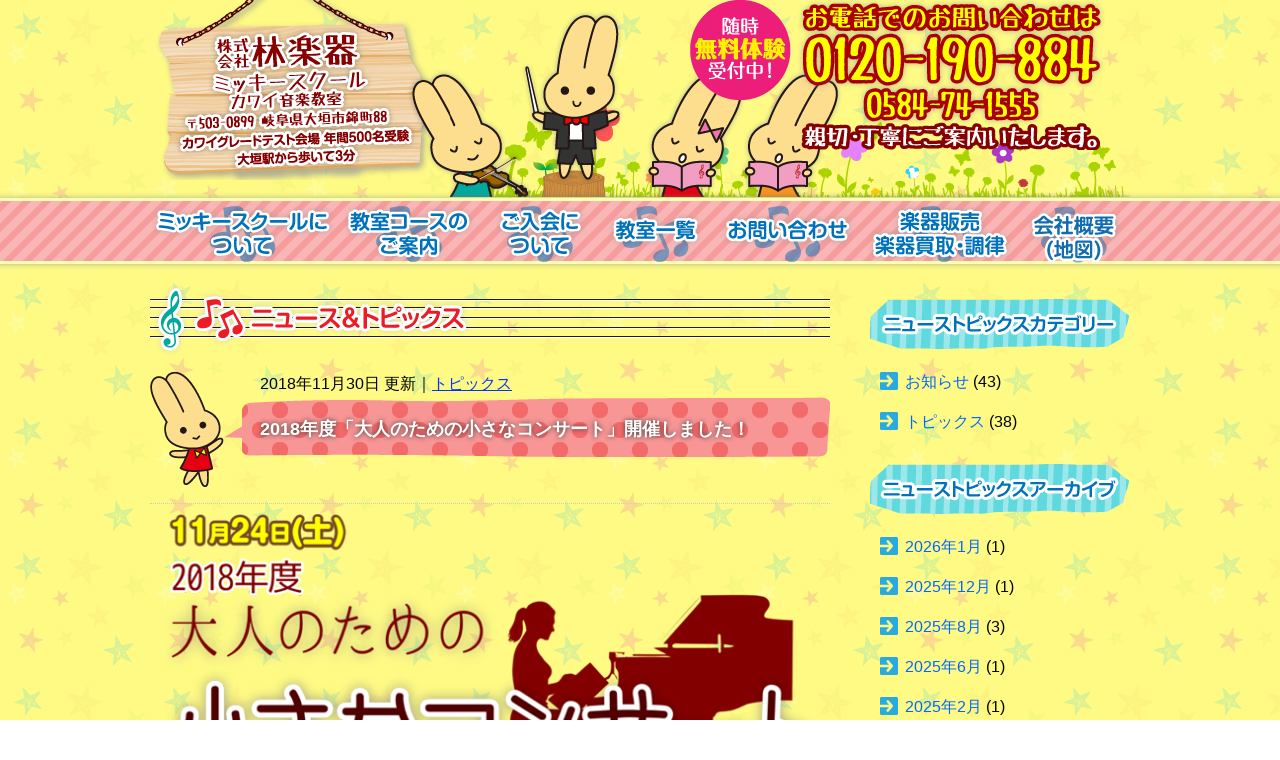

--- FILE ---
content_type: text/html; charset=UTF-8
request_url: https://www.hayashigakki.jp/newstopics/201811301452.html
body_size: 27198
content:
<!DOCTYPE html>
<head>
<meta charset="UTF-8" />
<!--<meta name="viewport" content="width=device-width" />-->
<title>2018年度「大人のための小さなコンサート」開催しました！ | 株式会社林楽器 ミッキースクール【公式ホームページ】｜岐阜県大垣市を拠点に岐阜県内に教室数55教室展開！親切、明るい、楽しい音楽教室です。</title>
<link rel="stylesheet" href="https://www.hayashigakki.jp/wp-content/themes/hayashigakki/css/core.css?20260119" type="text/css">
<link rel="stylesheet" href="https://www.hayashigakki.jp/wp-content/themes/hayashigakki/css/layout.css?20260119" type="text/css">
<script type="text/javascript" src="https://ajax.googleapis.com/ajax/libs/jquery/1.7/jquery.min.js"></script>
<script type="text/javascript" src="https://www.hayashigakki.jp/wp-content/themes/hayashigakki/js/hayashigakki.js"></script>
<link rel="pingback" href="https://www.hayashigakki.jp/xmlrpc.php" />
<link rel="alternate" type="application/rss+xml" title="株式会社林楽器 ミッキースクール【公式ホームページ】｜岐阜県大垣市を拠点に岐阜県内に教室数55教室展開！親切、明るい、楽しい音楽教室です。 RSS Feed" href="https://www.hayashigakki.jp/feed" />
<link type="image/x-icon" href="https://www.hayashigakki.jp/wp-content/themes/hayashigakki/images/scicon.png" rel="shortcut icon">
<link rel='dns-prefetch' href='//s0.wp.com' />
<link rel='dns-prefetch' href='//secure.gravatar.com' />
<link rel='dns-prefetch' href='//s.w.org' />
		<script type="text/javascript">
			window._wpemojiSettings = {"baseUrl":"https:\/\/s.w.org\/images\/core\/emoji\/11.2.0\/72x72\/","ext":".png","svgUrl":"https:\/\/s.w.org\/images\/core\/emoji\/11.2.0\/svg\/","svgExt":".svg","source":{"concatemoji":"https:\/\/www.hayashigakki.jp\/wp-includes\/js\/wp-emoji-release.min.js?ver=5.1.16"}};
			!function(e,a,t){var n,r,o,i=a.createElement("canvas"),p=i.getContext&&i.getContext("2d");function s(e,t){var a=String.fromCharCode;p.clearRect(0,0,i.width,i.height),p.fillText(a.apply(this,e),0,0);e=i.toDataURL();return p.clearRect(0,0,i.width,i.height),p.fillText(a.apply(this,t),0,0),e===i.toDataURL()}function c(e){var t=a.createElement("script");t.src=e,t.defer=t.type="text/javascript",a.getElementsByTagName("head")[0].appendChild(t)}for(o=Array("flag","emoji"),t.supports={everything:!0,everythingExceptFlag:!0},r=0;r<o.length;r++)t.supports[o[r]]=function(e){if(!p||!p.fillText)return!1;switch(p.textBaseline="top",p.font="600 32px Arial",e){case"flag":return s([55356,56826,55356,56819],[55356,56826,8203,55356,56819])?!1:!s([55356,57332,56128,56423,56128,56418,56128,56421,56128,56430,56128,56423,56128,56447],[55356,57332,8203,56128,56423,8203,56128,56418,8203,56128,56421,8203,56128,56430,8203,56128,56423,8203,56128,56447]);case"emoji":return!s([55358,56760,9792,65039],[55358,56760,8203,9792,65039])}return!1}(o[r]),t.supports.everything=t.supports.everything&&t.supports[o[r]],"flag"!==o[r]&&(t.supports.everythingExceptFlag=t.supports.everythingExceptFlag&&t.supports[o[r]]);t.supports.everythingExceptFlag=t.supports.everythingExceptFlag&&!t.supports.flag,t.DOMReady=!1,t.readyCallback=function(){t.DOMReady=!0},t.supports.everything||(n=function(){t.readyCallback()},a.addEventListener?(a.addEventListener("DOMContentLoaded",n,!1),e.addEventListener("load",n,!1)):(e.attachEvent("onload",n),a.attachEvent("onreadystatechange",function(){"complete"===a.readyState&&t.readyCallback()})),(n=t.source||{}).concatemoji?c(n.concatemoji):n.wpemoji&&n.twemoji&&(c(n.twemoji),c(n.wpemoji)))}(window,document,window._wpemojiSettings);
		</script>
		<style type="text/css">
img.wp-smiley,
img.emoji {
	display: inline !important;
	border: none !important;
	box-shadow: none !important;
	height: 1em !important;
	width: 1em !important;
	margin: 0 .07em !important;
	vertical-align: -0.1em !important;
	background: none !important;
	padding: 0 !important;
}
</style>
	<link rel='stylesheet' id='wp-block-library-css'  href='https://www.hayashigakki.jp/wp-includes/css/dist/block-library/style.min.css?ver=5.1.16' type='text/css' media='all' />
<link rel='stylesheet' id='wp-pagenavi-css'  href='https://www.hayashigakki.jp/wp-content/plugins/wp-pagenavi/pagenavi-css.css?ver=2.70' type='text/css' media='all' />
<link rel='stylesheet' id='jetpack_css-css'  href='https://www.hayashigakki.jp/wp-content/plugins/jetpack/css/jetpack.css?ver=3.6.4' type='text/css' media='all' />
<link rel='stylesheet' id='jquery.lightbox.min.css-css'  href='https://www.hayashigakki.jp/wp-content/plugins/wp-jquery-lightbox/styles/lightbox.min.css?ver=1.4.8.2' type='text/css' media='all' />
<script type='text/javascript' src='https://www.hayashigakki.jp/wp-includes/js/jquery/jquery.js?ver=1.12.4'></script>
<script type='text/javascript' src='https://www.hayashigakki.jp/wp-includes/js/jquery/jquery-migrate.min.js?ver=1.4.1'></script>
<link rel='https://api.w.org/' href='https://www.hayashigakki.jp/wp-json/' />
<link rel='prev' title='カワイちゃん新聞 冬号 発刊しました！' href='https://www.hayashigakki.jp/newstopics/201811301448.html' />
<link rel='next' title='2019年 年賀状コンクール受賞者発表！' href='https://www.hayashigakki.jp/newstopics/201901091489.html' />
<link rel="canonical" href="https://www.hayashigakki.jp/newstopics/201811301452.html" />
<link rel="alternate" type="application/json+oembed" href="https://www.hayashigakki.jp/wp-json/oembed/1.0/embed?url=https%3A%2F%2Fwww.hayashigakki.jp%2Fnewstopics%2F201811301452.html" />
<link rel="alternate" type="text/xml+oembed" href="https://www.hayashigakki.jp/wp-json/oembed/1.0/embed?url=https%3A%2F%2Fwww.hayashigakki.jp%2Fnewstopics%2F201811301452.html&#038;format=xml" />
<style type='text/css'>img#wpstats{display:none}</style>		<style type="text/css">.recentcomments a{display:inline !important;padding:0 !important;margin:0 !important;}</style>
		
<!-- Jetpack Open Graph Tags -->
<meta property="og:type" content="article" />
<meta property="og:title" content="2018年度「大人のための小さなコンサート」開催しました！" />
<meta property="og:url" content="https://www.hayashigakki.jp/newstopics/201811301452.html" />
<meta property="og:description" content="ありがとうございました。大盛況でした。 2018年11月24日「つちや」にてコンサートの様子 自ら解説しながら&hellip;" />
<meta property="article:published_time" content="2018-11-30T14:31:57+00:00" />
<meta property="article:modified_time" content="2018-11-30T14:31:57+00:00" />
<meta property="og:site_name" content="株式会社林楽器 ミッキースクール【公式ホームページ】｜岐阜県大垣市を拠点に岐阜県内に教室数55教室展開！親切、明るい、楽しい音楽教室です。" />
<meta property="og:image" content="https://www.hayashigakki.jp/wp-content/uploads/2018/11/20181124-11.jpg" />
<meta property="og:image:width" content="490" />
<meta property="og:image:height" content="326" />
<meta property="og:locale" content="ja_JP" />
<meta name="twitter:card" content="summary" />
<script>
  (function(i,s,o,g,r,a,m){i['GoogleAnalyticsObject']=r;i[r]=i[r]||function(){
  (i[r].q=i[r].q||[]).push(arguments)},i[r].l=1*new Date();a=s.createElement(o),
  m=s.getElementsByTagName(o)[0];a.async=1;a.src=g;m.parentNode.insertBefore(a,m)
  })(window,document,'script','//www.google-analytics.com/analytics.js','ga');

  ga('create', 'UA-22427954-2', 'auto');
  ga('send', 'pageview');

</script>
</head>

<body>
<!--ヘッダー//-->
<div id="site-header">
	<h1 class="sitelogo"><a href="https://www.hayashigakki.jp" title="株式会社林楽器 ミッキースクール【公式ホームページ】｜岐阜県大垣市を拠点に岐阜県内に教室数55教室展開！親切、明るい、楽しい音楽教室です。のトップページに移動します。"><img src="https://www.hayashigakki.jp/wp-content/themes/hayashigakki/images/head_mainlogo.png" alt="株式会社林楽器 ミッキースクール【公式ホームページ】｜岐阜県大垣市を拠点に岐阜県内に教室数55教室展開！親切、明るい、楽しい音楽教室です。｜カワイグレードテスト会場 年間500名受験　大垣駅から歩いて3分" /></a></h1>
    <div class="telnumber">
		<p><img src="https://www.hayashigakki.jp/wp-content/themes/hayashigakki/images/main_tel_no.png" alt="お電話でのお問い合わせは…0584-74-1555" /></p>
	</div>
<br class="clearfloat" />
</div>
<!--//ヘッダー-->

<!--メインナビゲーション//-->
<div id="main-navigation-wrap">
	<div id="main-navigation">
	<ul>
	    	<div class="menu-%e3%83%a1%e3%82%a4%e3%83%b3%e3%83%a1%e3%83%8b%e3%83%a5%e3%83%bc-container"><ul id="menu-%e3%83%a1%e3%82%a4%e3%83%b3%e3%83%a1%e3%83%8b%e3%83%a5%e3%83%bc" class="menu"><li id="menu-item-36" class="btn01 menu-item menu-item-type-post_type menu-item-object-page menu-item-36"><a title="ミッキースクールについてページに移動します" href="https://www.hayashigakki.jp/aboutus.html"><img src="https://www.hayashigakki.jp/wp-content/uploads/2014/05/head_mainnavi_btn01.png" width="185" height="160" alt="メインメニュー/ミッキースクールについて" /></a></li>
<li id="menu-item-35" class="btn02 menu-item menu-item-type-post_type menu-item-object-page menu-item-35"><a title="教室・コースのご案内ページに移動します" href="https://www.hayashigakki.jp/curriculumlist.html"><img src="https://www.hayashigakki.jp/wp-content/uploads/2014/05/head_mainnavi_btn02.png" width="148" height="160" alt="メインメニュー/教室・コースのご案内" /></a></li>
<li id="menu-item-34" class="btn03 menu-item menu-item-type-post_type menu-item-object-page menu-item-34"><a title="ご入会についてページに移動します" href="https://www.hayashigakki.jp/information.html"><img src="https://www.hayashigakki.jp/wp-content/uploads/2014/05/head_mainnavi_btn03.png" width="114" height="160" alt="メインメニュー/ご入会について" /></a></li>
<li id="menu-item-33" class="btn04 menu-item menu-item-type-post_type menu-item-object-page menu-item-33"><a title="教室のご案内ページに移動します" href="https://www.hayashigakki.jp/classroomlist.html"><img src="https://www.hayashigakki.jp/wp-content/uploads/2014/05/head_mainnavi_btn04.png" width="117" height="160" alt="メインメニュー/教室のご案内" /></a></li>
<li id="menu-item-32" class="btn05 menu-item menu-item-type-post_type menu-item-object-page menu-item-32"><a title="お問合わせフォームへ移動します" href="https://www.hayashigakki.jp/contact.html"><img src="https://www.hayashigakki.jp/wp-content/uploads/2014/05/head_mainnavi_btn05.png" width="147" height="160" alt="メインメニュー/お問い合わせ" /></a></li>
<li id="menu-item-31" class="btn06 menu-item menu-item-type-post_type menu-item-object-page menu-item-31"><a title="楽器販売・楽器買取・調律のご案内ページに移動します" href="https://www.hayashigakki.jp/musicalinstrument.html"><img src="https://www.hayashigakki.jp/wp-content/uploads/2015/01/head_mainnavi_btn06.png" width="156" height="160" alt="メインメニュー/楽器販売・買取 移動・預り・調律・レンタルルーム" /></a></li>
<li id="menu-item-30" class="btn07 menu-item menu-item-type-post_type menu-item-object-page menu-item-30"><a title="林楽器について(会社概要)のページに移動します" href="https://www.hayashigakki.jp/outline.html"><img src="https://www.hayashigakki.jp/wp-content/uploads/2017/07/head_mainnavi_btn073.png" width="113" height="160" alt="メインメニュー/林楽器について(会社概要)" /></a></li>
</ul></div>	</ul>
	<br class="clearfloat" />
	</div>
</div>
<!--//メインナビゲーション-->
<!--サイトコンテンツ//-->
<div id="site-contents" class="newstopics">

	<!--メインコンテンツ//-->
	<div class="maincontents">
	<h2><img src="https://www.hayashigakki.jp/wp-content/themes/hayashigakki/images/newstopics_h2.png" alt="ニュース＆トピックス" /></h2>
	        <div class="entryblock">
        	<div class="entrytitle">
        	<p class="metainfo">2018年11月30日 更新｜<a href="https://www.hayashigakki.jp/newstopics-cat/topics" rel="tag">トピックス</a></p>
        	<h3><a href="https://www.hayashigakki.jp/newstopics/201811301452.html" title="2018年度「大人のための小さなコンサート」開催しました！の記事ページに移動します。">2018年度「大人のための小さなコンサート」開催しました！</a></h3>
        	</div>
        	<div class="entry" style="margin-top:10px; padding-top:10px; border-top:1px dotted #CCC;">
						<p style="margin-bottom:20px;"><img src="https://www.hayashigakki.jp/wp-content/uploads/2018/11/20181124_01-title.png" width="100%" alt="11月24日(土) PM6:30〜｜大人のための小さなコンサート"></p>
				<p style="text-align: center; font-weight: bold; padding: 0.25em; background-color: rgba(121,0,2,1.00); color: #ff0; font-size: 125%; border-radius: 10px; margin-bottom: 1em;">ありがとうございました。大盛況でした。</p>
				<p style="font-size:21px; text-align:center; font-weight:bold;">2018年11月24日「つちや」にてコンサートの様子</p>
				<ul style="margin-top:20px;" class="gallery clearfix">
					<li><img src="https://www.hayashigakki.jp/wp-content/uploads/2018/11/20181124-01.jpg"></li>
					<li><img src="https://www.hayashigakki.jp/wp-content/uploads/2018/11/20181124-02.jpg"></li>
					<li><img src="https://www.hayashigakki.jp/wp-content/uploads/2018/11/20181124-03.jpg"></li>
					<li><img src="https://www.hayashigakki.jp/wp-content/uploads/2018/11/20181124-04.jpg"></li>
					<li><img src="https://www.hayashigakki.jp/wp-content/uploads/2018/11/20181124-05.jpg"></li>
					<li><img src="https://www.hayashigakki.jp/wp-content/uploads/2018/11/20181124-06.jpg"></li>
					<li><img src="https://www.hayashigakki.jp/wp-content/uploads/2018/11/20181124-07.jpg"></li>
					<li><img src="https://www.hayashigakki.jp/wp-content/uploads/2018/11/20181124-08.jpg"></li>
					<li><img src="https://www.hayashigakki.jp/wp-content/uploads/2018/11/20181124-09.jpg"></li>
					<li><img src="https://www.hayashigakki.jp/wp-content/uploads/2018/11/20181124-10.jpg"></li>
					<li><img src="https://www.hayashigakki.jp/wp-content/uploads/2018/11/20181124-11.jpg"></li>
					<li><img src="https://www.hayashigakki.jp/wp-content/uploads/2018/11/20181124-12.jpg"></li>
					<li><img src="https://www.hayashigakki.jp/wp-content/uploads/2018/11/20181124-13.jpg"></li>
					<li><img src="https://www.hayashigakki.jp/wp-content/uploads/2018/11/20181124-14.jpg"></li>
				</ul>
				<p>自ら解説しながらの演奏あり、心にしみる演奏あり、パフォーマンスありでとてもいいコンサートでした。私はこのような発表会が大好きです。</p>
				<p style="text-align: right;">店長</p>
        	</div>
    </div>
	    </div>
    <!--//メインコンテンツ-->

    <!--サイドバー//-->
    <div class="sidebar">
        <h3><img src="https://www.hayashigakki.jp/wp-content/themes/hayashigakki/images/sidebar_newstopics_cat.png" alt="ニューストピックスカテゴリー" /></h3>
	<ul>
		<li class="cat-item cat-item-2"><a href="https://www.hayashigakki.jp/newstopics-cat/news" >お知らせ</a> (43)
</li>
	<li class="cat-item cat-item-3"><a href="https://www.hayashigakki.jp/newstopics-cat/topics" >トピックス</a> (38)
</li>
	</ul>
	<h3><img src="https://www.hayashigakki.jp/wp-content/themes/hayashigakki/images/sidebar_newstopics_archive.png" alt="ニューストピックスアーカイブ" /></h3>
	<ul>
		<li><a href='https://www.hayashigakki.jp/newstopics/2026/01'>2026年1月</a>&nbsp;(1)</li>
	<li><a href='https://www.hayashigakki.jp/newstopics/2025/12'>2025年12月</a>&nbsp;(1)</li>
	<li><a href='https://www.hayashigakki.jp/newstopics/2025/08'>2025年8月</a>&nbsp;(3)</li>
	<li><a href='https://www.hayashigakki.jp/newstopics/2025/06'>2025年6月</a>&nbsp;(1)</li>
	<li><a href='https://www.hayashigakki.jp/newstopics/2025/02'>2025年2月</a>&nbsp;(1)</li>
	<li><a href='https://www.hayashigakki.jp/newstopics/2025/01'>2025年1月</a>&nbsp;(1)</li>
	<li><a href='https://www.hayashigakki.jp/newstopics/2024/12'>2024年12月</a>&nbsp;(1)</li>
	<li><a href='https://www.hayashigakki.jp/newstopics/2024/10'>2024年10月</a>&nbsp;(1)</li>
	<li><a href='https://www.hayashigakki.jp/newstopics/2024/08'>2024年8月</a>&nbsp;(2)</li>
	<li><a href='https://www.hayashigakki.jp/newstopics/2024/05'>2024年5月</a>&nbsp;(1)</li>
	<li><a href='https://www.hayashigakki.jp/newstopics/2024/01'>2024年1月</a>&nbsp;(2)</li>
	<li><a href='https://www.hayashigakki.jp/newstopics/2023/11'>2023年11月</a>&nbsp;(4)</li>
	<li><a href='https://www.hayashigakki.jp/newstopics/2023/08'>2023年8月</a>&nbsp;(2)</li>
	<li><a href='https://www.hayashigakki.jp/newstopics/2023/07'>2023年7月</a>&nbsp;(1)</li>
	<li><a href='https://www.hayashigakki.jp/newstopics/2023/06'>2023年6月</a>&nbsp;(1)</li>
	<li><a href='https://www.hayashigakki.jp/newstopics/2023/01'>2023年1月</a>&nbsp;(2)</li>
	<li><a href='https://www.hayashigakki.jp/newstopics/2022/12'>2022年12月</a>&nbsp;(1)</li>
	<li><a href='https://www.hayashigakki.jp/newstopics/2022/11'>2022年11月</a>&nbsp;(2)</li>
	<li><a href='https://www.hayashigakki.jp/newstopics/2022/09'>2022年9月</a>&nbsp;(1)</li>
	<li><a href='https://www.hayashigakki.jp/newstopics/2022/08'>2022年8月</a>&nbsp;(1)</li>
	<li><a href='https://www.hayashigakki.jp/newstopics/2022/07'>2022年7月</a>&nbsp;(1)</li>
	<li><a href='https://www.hayashigakki.jp/newstopics/2022/05'>2022年5月</a>&nbsp;(1)</li>
	<li><a href='https://www.hayashigakki.jp/newstopics/2022/04'>2022年4月</a>&nbsp;(1)</li>
	<li><a href='https://www.hayashigakki.jp/newstopics/2022/01'>2022年1月</a>&nbsp;(2)</li>
	<li><a href='https://www.hayashigakki.jp/newstopics/2021/12'>2021年12月</a>&nbsp;(1)</li>
	<li><a href='https://www.hayashigakki.jp/newstopics/2021/10'>2021年10月</a>&nbsp;(1)</li>
	<li><a href='https://www.hayashigakki.jp/newstopics/2021/09'>2021年9月</a>&nbsp;(2)</li>
	<li><a href='https://www.hayashigakki.jp/newstopics/2021/06'>2021年6月</a>&nbsp;(1)</li>
	<li><a href='https://www.hayashigakki.jp/newstopics/2021/02'>2021年2月</a>&nbsp;(1)</li>
	<li><a href='https://www.hayashigakki.jp/newstopics/2021/01'>2021年1月</a>&nbsp;(1)</li>
	<li><a href='https://www.hayashigakki.jp/newstopics/2020/12'>2020年12月</a>&nbsp;(1)</li>
	<li><a href='https://www.hayashigakki.jp/newstopics/2020/11'>2020年11月</a>&nbsp;(1)</li>
	<li><a href='https://www.hayashigakki.jp/newstopics/2020/09'>2020年9月</a>&nbsp;(1)</li>
	<li><a href='https://www.hayashigakki.jp/newstopics/2020/07'>2020年7月</a>&nbsp;(1)</li>
	<li><a href='https://www.hayashigakki.jp/newstopics/2020/05'>2020年5月</a>&nbsp;(1)</li>
	<li><a href='https://www.hayashigakki.jp/newstopics/2020/01'>2020年1月</a>&nbsp;(2)</li>
	<li><a href='https://www.hayashigakki.jp/newstopics/2019/12'>2019年12月</a>&nbsp;(1)</li>
	<li><a href='https://www.hayashigakki.jp/newstopics/2019/11'>2019年11月</a>&nbsp;(1)</li>
	<li><a href='https://www.hayashigakki.jp/newstopics/2019/09'>2019年9月</a>&nbsp;(2)</li>
	<li><a href='https://www.hayashigakki.jp/newstopics/2019/05'>2019年5月</a>&nbsp;(1)</li>
	<li><a href='https://www.hayashigakki.jp/newstopics/2019/02'>2019年2月</a>&nbsp;(1)</li>
	<li><a href='https://www.hayashigakki.jp/newstopics/2019/01'>2019年1月</a>&nbsp;(1)</li>
	<li><a href='https://www.hayashigakki.jp/newstopics/2018/11'>2018年11月</a>&nbsp;(2)</li>
	<li><a href='https://www.hayashigakki.jp/newstopics/2018/09'>2018年9月</a>&nbsp;(1)</li>
	<li><a href='https://www.hayashigakki.jp/newstopics/2018/08'>2018年8月</a>&nbsp;(1)</li>
	<li><a href='https://www.hayashigakki.jp/newstopics/2018/05'>2018年5月</a>&nbsp;(1)</li>
	<li><a href='https://www.hayashigakki.jp/newstopics/2018/01'>2018年1月</a>&nbsp;(2)</li>
	<li><a href='https://www.hayashigakki.jp/newstopics/2017/12'>2017年12月</a>&nbsp;(2)</li>
	<li><a href='https://www.hayashigakki.jp/newstopics/2017/09'>2017年9月</a>&nbsp;(1)</li>
	<li><a href='https://www.hayashigakki.jp/newstopics/2017/08'>2017年8月</a>&nbsp;(1)</li>
	<li><a href='https://www.hayashigakki.jp/newstopics/2017/07'>2017年7月</a>&nbsp;(1)</li>
	<li><a href='https://www.hayashigakki.jp/newstopics/2017/05'>2017年5月</a>&nbsp;(2)</li>
	<li><a href='https://www.hayashigakki.jp/newstopics/2017/01'>2017年1月</a>&nbsp;(2)</li>
	<li><a href='https://www.hayashigakki.jp/newstopics/2016/12'>2016年12月</a>&nbsp;(2)</li>
	<li><a href='https://www.hayashigakki.jp/newstopics/2016/09'>2016年9月</a>&nbsp;(2)</li>
	<li><a href='https://www.hayashigakki.jp/newstopics/2016/03'>2016年3月</a>&nbsp;(1)</li>
	<li><a href='https://www.hayashigakki.jp/newstopics/2016/02'>2016年2月</a>&nbsp;(3)</li>
	<li><a href='https://www.hayashigakki.jp/newstopics/2015/08'>2015年8月</a>&nbsp;(1)</li>
	</ul>
	<h3><img src="https://www.hayashigakki.jp/wp-content/themes/hayashigakki/images/sidebar_newstopics_recently.png" alt="最新トピックス" /></h3>
	<ul>
            
                        		<li>2026年01月14日<br />
	<a href="https://www.hayashigakki.jp/newstopics/202601143092.html" title="2026年 年賀状コンクール受賞者発表！の記事ページに移動します。">2026年 年賀状コンクール受賞者発表！</a></li>
                		<li>2025年12月25日<br />
	<a href="https://www.hayashigakki.jp/newstopics/202512253088.html" title="令和8年 春の生徒募集！無料1日入学説明会始まりますよー！の記事ページに移動します。">令和8年 春の生徒募集！無料1日入学説明会始まりますよー！</a></li>
                		<li>2025年08月29日<br />
	<a href="https://www.hayashigakki.jp/newstopics/202508293043.html" title="岐阜正木教室がオープンします！の記事ページに移動します。">岐阜正木教室がオープンします！</a></li>
                	</ul>
	        <div class="bnrarea">
            <p><a href="https://www.hayashigakki.jp/recruit.html"><img src="https://www.hayashigakki.jp/wp-content/themes/hayashigakki/images/sidebar_recruit_btn.png" alt="あなたの演奏スキル、活かしませんか？講師募集中" /></a><span><img src="https://www.hayashigakki.jp/wp-content/themes/hayashigakki/images/click_red.png"></span></p>
        	<p><a href="https://www.hayashigakki.jp/specialsale.html"><img src="https://www.hayashigakki.jp/wp-content/uploads/2018/03/home_side_btn20201126-01.png" alt="スペシャルプライス！一流メーカー＆ヤマハピアノ超特価2台限り" /></a></p>
        	<!--<p><a href="https://www.hayashigakki.jp/renewal.html"><img src="https://www.hayashigakki.jp/wp-content/themes/hayashigakki/images/sidebar_renewal_btn.png" alt="新店舗オープン5月｜みんなあつまれ♪●広くて明るいリトミックルーム●個人レッスンルーム3室●ドラムアンサンブルルーム1室｜音楽教室もショップも新リニューアル！" /></a></p>-->
			<p><a href="https://www.hayashigakki.jp/trialclass.html"><img src="https://www.hayashigakki.jp/wp-content/themes/hayashigakki/images/sidebar_trial_btn.png" alt="体験教室に参加してみよう！" /></a></p>
            <p><a href="https://www.hayashigakki.jp/information.html"><img src="https://www.hayashigakki.jp/wp-content/themes/hayashigakki/images/sidebar_join_btn.png" alt="ご入会までの流れ" /></a></p>
            <p><a href="https://www.hayashigakki.jp/musicalinstrument/sale.html"><img src="https://www.hayashigakki.jp/wp-content/themes/hayashigakki/images/sidebar_sales_btn.png" alt="超お値打ち！ピアノ・デジタルピアノ販売いたします！" /></a></p>
        </div>    </div>
    <!--//サイドバー-->

<br class="clearfloat" />
</div>
<!--//サイトコンテンツ-->
<!--フッター//-->
<div id="footer">
	<div class="contents">
    <p><a href="https://www.hayashigakki.jp/">HOME</a> | <a href="https://www.hayashigakki.jp/newstopics.html">ニュース&トピックス一覧</a> | <a href="https://www.hayashigakki.jp/aboutus.html">ミッキースクールについて</a> | <a href="https://www.hayashigakki.jp/curriculumlist.html">教室・コースのご案内</a> | <a href="https://www.hayashigakki.jp/information.html">ご入会について</a><br /><a href="https://www.hayashigakki.jp/classroomlist.html">教室検索</a> | <a href="https://www.hayashigakki.jp/contact.html">お問い合わせ</a> | <a href="https://www.hayashigakki.jp/musicalinstrument.html">楽器販売・買取</a> | <a href="https://www.hayashigakki.jp/outline.html">林楽器について</a></p>
    <p class="copyright">Copyright &copy; Hayashi Gakki Inc. All Rights Reserved. </p>
    </div>
</div>
<div id="page-top"><a href="#body"><img src="https://www.hayashigakki.jp/wp-content/themes/hayashigakki/images/pagetop_btn.png" alt="このページの上の方に戻るよ！" /></a></div>
	<div style="display:none">
	</div>
<script type='text/javascript' src='https://s0.wp.com/wp-content/js/devicepx-jetpack.js?ver=202604'></script>
<script type='text/javascript' src='https://secure.gravatar.com/js/gprofiles.js?ver=2026Janaa'></script>
<script type='text/javascript'>
/* <![CDATA[ */
var WPGroHo = {"my_hash":""};
/* ]]> */
</script>
<script type='text/javascript' src='https://www.hayashigakki.jp/wp-content/plugins/jetpack/modules/wpgroho.js?ver=5.1.16'></script>
<script type='text/javascript' src='https://www.hayashigakki.jp/wp-content/plugins/wp-jquery-lightbox/jquery.touchwipe.min.js?ver=1.4.8.2'></script>
<script type='text/javascript'>
/* <![CDATA[ */
var JQLBSettings = {"showTitle":"0","showCaption":"0","showNumbers":"0","fitToScreen":"1","resizeSpeed":"400","showDownload":"0","navbarOnTop":"0","marginSize":"0","slideshowSpeed":"4000","prevLinkTitle":"\u524d\u306e\u753b\u50cf","nextLinkTitle":"\u6b21\u306e\u753b\u50cf","closeTitle":"\u30ae\u30e3\u30e9\u30ea\u30fc\u3092\u9589\u3058\u308b","image":"\u753b\u50cf ","of":"\u306e","download":"\u30c0\u30a6\u30f3\u30ed\u30fc\u30c9","pause":"(\u30b9\u30e9\u30a4\u30c9\u30b7\u30e7\u30fc\u3092\u505c\u6b62\u3059\u308b)","play":"(\u30b9\u30e9\u30a4\u30c9\u30b7\u30e7\u30fc\u3092\u518d\u751f\u3059\u308b)"};
/* ]]> */
</script>
<script type='text/javascript' src='https://www.hayashigakki.jp/wp-content/plugins/wp-jquery-lightbox/jquery.lightbox.min.js?ver=1.4.8.2'></script>
<script type='text/javascript' src='https://www.hayashigakki.jp/wp-includes/js/wp-embed.min.js?ver=5.1.16'></script>
<script type='text/javascript' src='https://stats.wp.com/e-202604.js' async defer></script>
<script type='text/javascript'>
	_stq = window._stq || [];
	_stq.push([ 'view', {v:'ext',j:'1:3.6.4',blog:'97620783',post:'1452',tz:'9',srv:'www.hayashigakki.jp'} ]);
	_stq.push([ 'clickTrackerInit', '97620783', '1452' ]);
</script>
<!--//フッター-->

--- FILE ---
content_type: text/css
request_url: https://www.hayashigakki.jp/wp-content/themes/hayashigakki/css/layout.css?20260119
body_size: 39123
content:
/* =基本構造
-------------------------------------------------------------- */

/* 基本設定 */
html {
	font-size: 16px;
	line-height: 1.6;
}
body {
	font-family: Meiryo, "メイリオ", Helvetica, Arial, sans-serif;
	text-rendering: optimizeLegibility;
	color: #000;
	background-image: url(../images/body_bg.gif);
	min-width:1000px;
	position:relative;
    min-width: 100%;
}
a {
	outline: none;
	color: #009933;
	text-decoration: none;
	text-shadow:0 0 5px #ccc;
}
a:hover {
	color: #FF9933;
	text-decoration: underline;
}
img {
	max-width: 100%;
	height: auto;
}

/* フロート解除 */
.clearfloat {
	clear:both;
    height:0;
    font-size: 1px;
    line-height: 0px;
}

/* 投稿記事画像の調整 */
.alignleft {
	margin-left: 15px;
	margin-right: 15px;
}
.alignright {
	margin-bottom: 15px;
	margin-left: 15px;
}
.entryblock img {
	max-width:100%;
	height: auto;
}

/* ページトップボタン */
#page-top {
	position: fixed;
	bottom: 0px;
	right: 20px;
}
#page-top a {
	text-decoration: none;
	display: block;
	height: 85px;
	width: 145px;
}
#page-top a:hover {
	text-decoration: none;
}

/* ページ構造 */
#wrapper {
	background-color: #FFF;
	width: 100%;
	padding-top: 30px;
}
#site-contents {
	width: 980px;
	margin-top: 0px;
	margin-right: auto;
	margin-bottom: 40px;
	margin-left: auto;
}
#site-contents .pager {
	margin-top: 15px;
	padding-top: 15px;
	border-top-width: 1px;
	border-top-style: dotted;
	border-top-color: #999999;
}
#site-contents .pager .previous {
	float: left;
}
#site-contents .pager .next {
	float: right;
}
.maincontents {
	float: left;
	width: 680px;
}
.maincontents h2 {
	margin-bottom: 10px;
}
.maincontents a:hover img {
     filter: alpha(opacity=75);
    -moz-opacity:0.75;
    opacity:0.75;
}
.maincontents img {
	max-width: 100%;
}
.breadcramps {
	font-size: 85%;
	margin-bottom: 20px;
}
.widget-area {
	margin: 0;
}

/* ヘッダー */
#site-header {
	width: 980px;
	margin-right: auto;
	margin-left: auto;
	background-image: url(../images/head_bg.png);
	background-repeat: no-repeat;
	background-position: right bottom;
	padding-bottom: 7px;
}
#site-header .sitelogo {
	float: left;
	height: 190px;
	width: 300px;
}
#site-header .telnumber {
	float: right;
}

/* ナビゲーション */
#main-navigation-wrap {
	width: 100%;
	background-image: url(../images/head_navi_bg.png);
	background-repeat: repeat-x;
	background-position: center top;
	padding: 0px;
	height: 80px;
	margin-top: -7px;
	margin-right: 0px;
	margin-bottom: 15px;
	margin-left: 0px;
}
#main-navigation {
	width: 980px;
	margin-right: auto;
	margin-left: auto;
}
#main-navigation li {
	float: left;
	margin: 0px;
	padding: 0px;
}
#main-navigation .btn01 a {
	display: block;
	position: relative;
	overflow: hidden;
	width: 185px;
	height: 80px;
}
#main-navigation .btn01 a:hover img {
	position: relative;
	top: -80px;
}
#main-navigation .btn02 a {
	display: block;
	position: relative;
	overflow: hidden;
	width: 148px;
	height: 80px;
}
#main-navigation .btn02 a:hover img {
	position: relative;
	top: -80px;
}
#main-navigation .btn03 a {
	display: block;
	position: relative;
	overflow: hidden;
	width: 114px;
	height: 80px;
}
#main-navigation .btn03 a:hover img {
	position: relative;
	top: -80px;
}
#main-navigation .btn04 a {
	display: block;
	position: relative;
	overflow: hidden;
	width: 117px;
	height: 80px;
}
#main-navigation .btn04 a:hover img {
	position: relative;
	top: -80px;
}
#main-navigation .btn05 a {
	display: block;
	position: relative;
	overflow: hidden;
	width: 147px;
	height: 80px;
}
#main-navigation .btn05 a:hover img {
	position: relative;
	top: -80px;
}
#main-navigation .btn06 a {
	display: block;
	position: relative;
	overflow: hidden;
	width: 156px;
	height: 80px;
}
#main-navigation .btn06 a:hover img {
	position: relative;
	top: -80px;
}
#main-navigation .btn07 a {
	display: block;
	position: relative;
	overflow: hidden;
	width: 113px;
	height: 80px;
}
#main-navigation .btn07 a:hover img {
	position: relative;
	top: -80px;
}

/* サイドバー */
.sidebar {
	float: right;
	width: 260px;
}
.sidebar h3 {
	margin-top: 0px;
	margin-bottom: 8px;
}
.sidebar ul {
	padding-left: 10px;
}
.sidebar li {
	background-image: url(../images/sidebar_arrow01.png);
	background-repeat: no-repeat;
	background-position: left 2px;
	padding-left: 25px;
	margin-bottom: 1em;
}
.sidebar .bnrarea {
	margin-top: 10px;
}
.sidebar .bnrarea p {
	margin-bottom: 20px;
}
.sidebar .bnrarea a:hover img {
     filter: alpha(opacity=75);
    -moz-opacity:0.75;
    opacity:0.75;
}
.sidebar a {
	outline: none;
	color: #0066FF;
	text-decoration: none;
	text-shadow:none;
}
.sidebar a:hover {
	color: #666633;
	text-decoration: underline;
}
.sidebar .saleinfo {
	padding:15px;
	border:solid 1px #FD19B1;
	background:#FF9EDC;
	margin:12px 0 15px 0;
	border-radius:5px;
}
.sidebar .saleinfo h3 {
	color:#FFFF00;
	text-align:center;
	font-size:115%;
	line-height:1.2;
}

/* フッター */
#footer {
	padding-top: 20px;
	padding-bottom: 40px;
	color: #FFFFFF;
	background-color: #8c1916;
}
#footer .contents {
	width: 996px;
	margin-right: auto;
	margin-left: auto;
	font-size: 14px;
	text-align: center;
}
#footer .contents a {
	color: #FFFFFF;
	text-decoration: none;
}
#footer .contents a:hover {
	color: #FFFF00;
	text-decoration: underline;
}
#footer .copyright {
	text-align:center;
	margin-top: 1.5em;
}

/* =トップページ構造
-------------------------------------------------------------- */
/*#home_header {
	background-image: url(../images/home_head_bg_ny.jpg);
	background-repeat: no-repeat;
	background-position: center top;
}*/
/*#home_header {
	background-image: url(../images/home_head_bg_ny.jpg);
	background-repeat: no-repeat;
	background-position: center top;
}*/
#home_header.nomal {
	background-image: url(../images/home_head_bg.png);
	background-repeat: no-repeat;
	background-position: center top;
}
#home_header.newyear {
	background-image: url("../images/home_head_bg_ny2025.jpg");
	background-repeat: no-repeat;
	background-position: center top;
}
#home_header.newyearv2 {
	background-image: url("../images/home_head_bg_ny2026.jpg");
	background-repeat: no-repeat;
	background-position: center top;
}
#home_header.setsubun {
	background-image: url("../images/home_head_bg_setsu.jpg");
	background-repeat: no-repeat;
	background-position: center top;
}
#home_header.hinamatsuri {
	background-image: url("../images/home_head_bg_hinav2.jpg");
	background-repeat: no-repeat;
	background-position: center bottom 160px;
}
#home_header.sakura {
	background-image: url("../images/home_head_bg_sakurav2.jpg");
	background-repeat: no-repeat;
	background-position: center top;
}
#home_header.gw {
	background-image: url("../images/home_head_bg_gw2505.jpg");
    background-size: auto 520px;
	background-repeat: no-repeat;
	background-position: center top;
}
#home_header.tulip {
	background-image: url("../images/home_head_bg_tulipv2.jpg");
	background-repeat: no-repeat;
	background-position: center top;
}
#home_header.tsuyu {
	background-image: url("../images/home_head_bg_tsuyu.jpg");
	background-repeat: no-repeat;
	background-position: center top;
}
#home_header.tanabata {
	background-image: url("../images/home_head_bg_tanabata.jpg");
	background-repeat: no-repeat;
	background-position: center top;
}
#home_header.summer {
	background-image: url("../images/home_head_bg_summerv2.jpg");
	background-repeat: no-repeat;
	background-position: center top;
}
#home_header.autumnfirst {
	background-image: url("../images/home_head_bg_autumnv2.jpg");
	background-repeat: no-repeat;
	background-position: center top;
}
#home_header.autumn {
	background-image: url("../images/home_head_bg_autumn.jpg");
	background-repeat: no-repeat;
	background-position: center top;
}
#home_header.halloween {
	background-image: url("../images/home_head_bg_halloween.jpg");
	background-repeat: no-repeat;
	background-position: center top;
}
#home_header.halloweenv2 {
	background-image: url("../images/home_head_bg_halloweenv2.jpg");
	background-repeat: no-repeat;
	background-position: center top;
}
#home_header.xmas {
	background-image: url("../images/home_head_bg_xmas.png");
	background-repeat: no-repeat;
	background-position: center top;
}
#home_header.xmas2 {
	background-image: url("../images/home_head_bg_xmas2.jpg");
	background-repeat: no-repeat;
	background-position: center top;
}
#home_header .home_mainpictarea {
	width: 980px;
	margin-right: auto;
	margin-left: auto;
	position:relative;
	line-height:1;
}
.kawaichan_group {
	position:absolute;
	top:195px;
	left:5px
}
.kawaichan_group img {
	width:976px;
}
.kawaichan {
	position:absolute;
	top:329px;
	right:0;
	z-index:20;
}
.kawaichan .pict {
	position: relative;
	z-index: 10;
}
.kawaichan .msg {
	position:absolute;
	top:55px;
	right:-100px;
	z-index:15;
}
.kawaichan .eurythmics {
	position:absolute;
	width: 157px;
	height: 255px;
	top:-146px;
	right:-99px;
	z-index:0;
	border: 5px solid #FF43A7;
	box-sizing: border-box;
}
.kawaichan .eurythmics img {
	width: 100%;
}
.kawaichan .msg img {
	/*width: 150px;*/
}
.kawaichan img {
	width:124px;
	height:auto;
}
.kawaichan img.pict {
	width: auto;
	height: 186px;
}

#home_header .home_mainpictarea h1 {
	float: left;
}
#home_header .home_mainpictarea .telnumber {
	float: right;
	margin-top: 20px;
}
#home_header .home_mainpictarea .topicsarea {
	height: 235px;
	width: 330px;
	margin-left: 573px;
	padding-top: 0px;
	padding-right: 10px;
	padding-bottom: 10px;
	padding-left: 10px;
	margin-bottom: 26px;
}
#home_header .home_mainpictarea .topicsarea img {
	width:100%;
}
#home_header .home_mainpictarea .topicsarea h2 {
	margin: 0px;
}
#home_header .home_mainpictarea .topicsarea .icon {
	vertical-align: middle;
	margin-left: 0.25em;
}
#home_header .home_mainpictarea .topicsarea dt {
	font-size: 15px;
}
#home_header .home_mainpictarea .topicsarea dd {
	margin-bottom: 0.25em;
	font-weight: bold;
	font-size: 15px;
}
#home_header .navigation_wrap {
	background-image: url(../images/navigation_bg.png);
	background-repeat: repeat-x;
	background-position: left 87px;
}
#home_header .navigation_wrap .navigation {
	width: 980px;
	margin-right: auto;
	margin-left: auto;
}
#home_header .navigation_wrap .navigation li {
	float: left;
	margin: 0px;
	padding: 0px;
}
#home_header .navigation_wrap .navigation .btn01 a {
	display: block;
	position: relative;
	overflow: hidden;
	width: 155px;
	height: 195px;
	background-repeat: no-repeat;
	background-position: left top;
}
#home_header .navigation_wrap .navigation .btn01 a:hover img {
	position: relative;
	top: -195px;
}
#home_header .navigation_wrap .navigation .btn02 a {
	display: block;
	position: relative;
	overflow: hidden;
	width: 130px;
	height: 195px;
	background-repeat: no-repeat;
	background-position: left top;
}
#home_header .navigation_wrap .navigation .btn02 a:hover img {
	position: relative;
	top: -195px;
}
#home_header .navigation_wrap .navigation .btn03 a {
	display: block;
	position: relative;
	overflow: hidden;
	width: 153px;
	height: 195px;
	background-repeat: no-repeat;
	background-position: left top;
}
#home_header .navigation_wrap .navigation .btn03 a:hover img {
	position: relative;
	top: -195px;
}
#home_header .navigation_wrap .navigation .btn04 a {
	display: block;
	position: relative;
	overflow: hidden;
	width: 128px;
	height: 195px;
	background-repeat: no-repeat;
	background-position: left top;
}
#home_header .navigation_wrap .navigation .btn04 a:hover img {
	position: relative;
	top: -195px;
}
#home_header .navigation_wrap .navigation .btn05 a {
	display: block;
	position: relative;
	overflow: hidden;
	width: 129px;
	height: 195px;
	background-repeat: no-repeat;
	background-position: left top;
}
#home_header .navigation_wrap .navigation .btn05 a:hover img {
	position: relative;
	top: -195px;
}
#home_header .navigation_wrap .navigation .btn06 a {
	display: block;
	position: relative;
	overflow: hidden;
	width: 150px;
	height: 195px;
	background-repeat: no-repeat;
	background-position: left top;
}
#home_header .navigation_wrap .navigation .btn06 a:hover img {
	position: relative;
	top: -195px;
}
#home_header .navigation_wrap .navigation .btn07 a {
	display: block;
	position: relative;
	overflow: hidden;
	width: 135px;
	height: 195px;
	background-repeat: no-repeat;
	background-position: left top;
}
#home_header .navigation_wrap .navigation .btn07 a:hover img {
	position: relative;
	top: -195px;
}
.toppage .course {
	margin-bottom:10px;
}
.toppage .course li {
	float: left;
	margin: 0px;
	padding: 0px;
}
.toppage .course .btn01 a {
	display: block;
	position: relative;
	overflow: hidden;
	width: 194px;
	height: 150px;
	background-repeat: no-repeat;
	background-position: left top;
}
.toppage .course .btn01 a:hover img {
	position: relative;
	top: -150px;
}
.toppage .course .btn02 a {
	display: block;
	position: relative;
	overflow: hidden;
	width: 197px;
	height: 150px;
	background-repeat: no-repeat;
	background-position: left top;
}
.toppage .course .btn02 a:hover img {
	position: relative;
	top: -150px;
}
.toppage .course .btn03 a {
	display: block;
	position: relative;
	overflow: hidden;
	width: 197px;
	height: 150px;
	background-repeat: no-repeat;
	background-position: left top;
}
.toppage .course .btn03 a:hover img {
	position: relative;
	top: -150px;
}
.toppage .course .btn04 a {
	display: block;
	position: relative;
	overflow: hidden;
	width: 197px;
	height: 150px;
	background-repeat: no-repeat;
	background-position: left top;
}
.toppage .course .btn04 a:hover img {
	position: relative;
	top: -150px;
}
.toppage .course .btn05 a {
	display: block;
	position: relative;
	overflow: hidden;
	width: 195px;
	height: 150px;
	background-repeat: no-repeat;
	background-position: left top;
}
.toppage .course .btn05 a:hover img {
	position: relative;
	top: -150px;
}
.toppage .left_cont {
	float: left;
	width: 625px;
}
.toppage .left_cont .topicscont {
	padding-left: 0.5em;
	border-left-width: 3px;
	border-left-style: solid;
	border-left-color: #009933;
	margin-left: 0.5em;
	text-align: justify;
	margin-right: 10px;
}
.toppage .left_cont .pict {
	float: left;
	margin-right: 15px;
}
.toppage .left_cont h3 {
	color: #FFFFFF;
	padding: 0.5em;
	margin-bottom: 0.5em;
	background-color: #009933;
	display: inline-block;
	line-height: 1;
}
.toppage .left_cont a:hover img {
     filter: alpha(opacity=75);
    -moz-opacity:0.75;
    opacity:0.75;
}
.toppage .left_cont dl.topics {
	margin-bottom:30px;
}
.toppage .left_cont dl.topics dt {
	width:11em;
	float:left;
}
.toppage .left_cont dl.topics dd {
	padding-left:12em;
	margin-right:1em;
	border-bottom:dashed 1px #ccc;
	padding-bottom:0.75em;
	margin-bottom:0.75em;
}
.toppage .right_cont {
	float: right;
	width: 345px;
}
.toppage .right_cont li,.sidebar .bnrarea p {
	margin-bottom:20px;
    position: relative;
}
.toppage .right_cont li span {
    width: 65px;
    position: absolute;
    top: -15px;
    right: -20px;
}
.sidebar .bnrarea p span {
    width: 60px;
    position: absolute;
    top: -20px;
    right: -40px;
}
.toppage .right_cont .btn01 a {
	display: block;
	position: relative;
	overflow: hidden;
	width: 345px;
	height: 275px;
	background-repeat: no-repeat;
	background-position: left top;
}
.toppage .right_cont .btn01 a:hover img {
	position: relative;
	top: -275px;
}
.toppage .right_cont .btn02 a {
	display: block;
	position: relative;
	overflow: hidden;
	width: 345px;
	height: 165px;
	background-repeat: no-repeat;
	background-position: left top;
}
.toppage .right_cont .btn02 a:hover img {
	position: relative;
	top: -165px;
}
.toppage .right_cont .btn03 a {
	display: block;
	position: relative;
	overflow: hidden;
	width: 345px;
	height: 350px;
	background-repeat: no-repeat;
	background-position: left top;
}
.toppage .right_cont .btn03 a:hover img {
	position: relative;
	top: -350px;
}

.toppage .right_cont .btn05 a {
	display: block;
	position: relative;
	overflow: hidden;
	width: 345px;
	height: 330px;
	background-repeat: no-repeat;
	background-position: left top;
}
.toppage .right_cont .btn05 a:hover img {
	position: relative;
	top: -330px;
}

.toppage .home_tel img {
	width:100%;
}

/* =ニューストピックスページ構造
-------------------------------------------------------------- */
.newstopics .entryblock {
	margin-bottom: 15px;
	border-bottom-width: 1px;
	border-bottom-style: dotted;
	border-bottom-color: #CCCCCC;
	padding-bottom: 15px;
}
.newstopics .entrytitle {
	background-image: url(../images/newstopics_h3_bg.png);
	background-position: left top;
	padding-left: 110px;
	padding-bottom: 50px;
	background-repeat: no-repeat;
}
.newstopics .entrytitle .metainfo a {
	color: #0033FF;
	text-decoration: underline;
	text-shadow:none;
}
.newstopics .entrytitle .metainfo a:hover {
	color: #009933;
	text-decoration:none;
}
.newstopics .entrytitle h3 {
	margin-top: 20px;
	font-size: 18px;
}
.newstopics .entrytitle p {
	margin: 0px;
	padding: 0px;
}
.newstopics .entrytitle a {
	color: #FFFFFF;
	text-shadow:0 0 5px #333;
}
.newstopics .entrytitle a:hover {
	color: #FFFF00;
	text-shadow:0 0 5px #333;
}
.newstopics .entry {
}

/* =ミッキースクールについてページ構造
-------------------------------------------------------------- */
.about .entryblock {
	margin-bottom: 40px;
}
.about .entryblock h3 {
	margin-bottom: 15px;
}
.about .entryblock .pictarea {
	float: left;
	width: 240px;
}
.about .entryblock .entry {
	float: right;
	width: 418px;
}

/* =教室・コースのご案内ページ構造
-------------------------------------------------------------- */
.curriculumlist .entryblock h3 {
	margin-bottom: 20px;
}
.curriculumlist p {
	margin-bottom: 1em;
}
.curriculumlist .introduction .left {
	float: left;
	width: 285px;
}
.curriculumlist .introduction .right {
	float: right;
	width: 375px;
}
.curriculumlist .pictarea li {
	float: left;
}
.curriculumlist .salespoint {
	margin-top: 20px;
}
.curriculumlist .salespoint .point {
	margin-bottom: 15px;
}
.curriculumlist .salespoint h5 {
	font-size: 22px;
	color: #ed1c24;
	padding-left: 198px;
	line-height: 1;
	height: 51px;
	padding-top: 29px;
	margin-bottom: 10px;
}
.curriculumlist .salespoint .point01 {
	background-image: url(../images/curriculum_point_h5_01.png);
	background-repeat: no-repeat;
	background-position: left center;
}
.curriculumlist .salespoint .point02 {
	background-image: url(../images/curriculum_point_h5_02.png);
	background-repeat: no-repeat;
	background-position: left center;
}
.curriculumlist .salespoint .point03 {
	background-image: url(../images/curriculum_point_h5_03.png);
	background-repeat: no-repeat;
	background-position: left center;
}
.curriculumlist .salespoint .point04 {
	background-image: url(../images/curriculum_point_h5_04.png);
	background-repeat: no-repeat;
	background-position: left center;
}
.curriculumlist .outlinewrap h4 {
	margin: 0px;
	padding: 0px;
	line-height:0em;
}
.curriculumlist .outline {
	background-image: url(../images/curriculum_outline_bg.png);
	background-repeat: no-repeat;
	background-position: left top;
	overflow:hidden;
}
.curriculumlist .outline dl {
	margin-left:2em;
	float:left;
}
.curriculumlist .outline dt {
	float: left;
	width: 5em;
}
.curriculumlist .outline dd {
	margin-bottom: 0.5em;
	padding-left: 5em;
}

/* =ご入会についてページ構造
-------------------------------------------------------------- */
.information .entryblock {
	margin-bottom: 20px;
}
.information .entryblock h3 {
	margin-bottom: 15px;
}
.information .entryblock h4 {
	margin-bottom: 20px;
}
.information .entryblock .entry {
	margin-left: 10px;
	margin-bottom: 20px;
}
.information .entryblock .entry h4 {
	color: #0073ff;
	margin-bottom: 0.25em;
}
.information  #faq .entry h4 {
	cursor:pointer;
	background-image: url(../images/information_faq_q.png);
	background-repeat: no-repeat;
	background-position: left center;
	padding-left: 42px;
	padding-top: 5px;
	padding-right: 5px;
	padding-bottom: 5px;
}
.information  #faq .entry .answer {
	display:none;
	font-weight: bold;
	color: #669900;
	background-image: url(../images/information_faq_a.png);
	background-repeat: no-repeat;
	background-position: left top;
	padding-top: 5px;
	padding-right: 5px;
	padding-bottom: 5px;
	padding-left: 42px;
}
.information  #faq .entry a {
	color: #0073ff;
	text-shadow:none;
}
.information  #faq .entry a:hover {
	color: #00CCFF;
	text-decoration: none;
}
.information .entryblock .entry .contact_address {
	margin-top: 1em;
	margin-bottom: 1em;
}
.information .entryblock .entry table {
	width: 100%;
	border-collapse:separate;
	border-spacing: 2px;
	border: 1px solid #999999;
	margin-top: 10px;
}
.information .entryblock .entry th {
	font-weight: bold;
	background-color: #FDDBF7;
	padding: 0.25em;
	color: #6666FF;
	text-align: center;
	vertical-align: middle;
	border: 1px solid #999999;
}
.information .entryblock .entry td {
	padding: 0.25em;
	background-color: #FFFFFF;
	border: 1px solid #999999;
}

/* =教室一覧ページ構造
-------------------------------------------------------------- */
.classroomlist .entryblock {
	padding-bottom: 15px;
	border-top-width: 1px;
	border-top-style: dotted;
	border-top-color: #666633;
	padding-top: 15px;
}
.classroomlist .entryblock .left {
	float: left;
}
.classroomlist .entryblock .right {
	float: right;
}
.classroomlist .entrytitle h3 {
	font-size: 18px;
}
.classroomlist .entrytitle p {
	margin: 0px;
	padding: 0px;
}
.classroomlist .entry {
	border-left-width: 5px;
	border-left-style: solid;
	border-left-color: #669933;
	padding-left: 0.5em;
	margin-left: 0.5em;
	margin-top: 0.25em;
}
.classroomlist .entry2 {
	border-left-width: 5px;
	border-left-style: solid;
	border-left-color: #FF99CC;
	padding-left: 0.5em;
	margin-left: 0.5em;
	margin-top: 0.25em;
	font-size: 14px;
}
.classroomlist .entry2 .eurhythmics {
	background-color: #ff00ff;
	padding: 0.5em;
	float: left;
	color: #FFFFFF;
	margin-right: 0.5em;
	line-height: 1;
	border-radius: 3px;
}
.classroomlist .entry2 .pikoru {
	background-color: #39b5a4;
	padding: 0.5em;
	float: left;
	color: #FFFFFF;
	margin-right: 0.5em;
	line-height: 1;
	border-radius: 3px;
}
.classroomlist .entry2 .piano_dreamatone {
	background-color: #ff94a1;
	padding: 0.5em;
	float: left;
	color: #FFFFFF;
	margin-right: 0.5em;
	line-height: 1;
	border-radius: 3px;
}
.classroomlist .entry2 .general_instruments {
	background-color: #006837;
	padding: 0.5em;
	float: left;
	color: #FFFFFF;
	margin-right: 0.5em;
	line-height: 1;
	border-radius: 3px;
}
.classroomlist .entry2 .other_instruments {
	background-color: #808080;
	padding: 0.5em;
	float: left;
	color: #FFFFFF;
	margin-right: 0.5em;
	line-height: 1;
	border-radius: 3px;
}
.classroomlist table {
	width:100%;
	border-collapse: separate;
	border-spacing: 10px;
}
.classroomlist td {
	border-left-width: 3px;
	border-left-style: solid;
	border-left-color: #669933;
	padding-left: 8px;
    position: relative;
}
.classroomlist .name {
	font-weight: bold;
	color: #FFFFFF;
	background:#669933;
	padding:0.25em;
	margin-top:0.5em;
	margin-bottom:0.5em;
	display:inline-block;
}
.classroomlist span.map {
    position: absolute;
    top: 0rem;
    right: 0;
}
.classroomlist span.map a {
	color: #FFFFFF;
	background:#239CBE;
	padding:0.25em 0.5em;
	margin-top:0.75em;
	margin-bottom:0.5em;
	margin-right:0;
	display:inline-block;
	float:right;
	font-size:85%;
	border-radius:3px;
}
.classroomlist span.lesson {
    position: absolute;
    right: 0;
    top: 2.9rem;
}
.classroomlist span.lesson a {
	color: #000;
	background:#FBB03B;
	padding:0.25em 0.5em;
	margin-bottom:0.5em;
	margin-right:0;
	display:inline-block;
	font-size:75%;
	border-radius:3px;
	float:right;
}
.classroomlist .new {
	font-weight: bold;
	color: #FFFFFF;
	background:#FF0000;
	border-radius:3px;
	padding:0.25em;
	margin-bottom:0.5em;
	margin-right:0.5em;
	display:inline-block;
}
.classroomlist .address {
	font-size: 95%;
    margin-left: .5em;
	padding-bottom:0.5em;
	display:block;
}

/* =楽器販売・買取・調律ページ構造
-------------------------------------------------------------- */
.musicalinstrument .entryblock {
	margin-bottom: 40px;
}
.musicalinstrument .entryblock h3 {
	margin-bottom: 15px;
}
.musicalinstrument .entryblock h4 {
	margin-bottom: 20px;
}
.musicalinstrument .entryblock .entry {
	margin-left: 10px;
	margin-bottom: 20px;
}
.musicalinstrument .entryblock .entry h4 {
	color: #0073ff;
	margin-bottom: 0.25em;
}
.musicalinstrument .entryblock .news {
    padding-bottom: 0em;
    margin-bottom: 0.75em;
    text-align: left;
}
.musicalinstrument .entryblock .news span.title {
    color: #FFFFFF;
    font-weight: bold;
    background: #FF0000;
    padding: 0.25em 0.5em;
    margin: 0.25em 0;
    display: block;
    text-align: center;
}
.musicalinstrument .entryblock .news ul {
    padding: 0 1em 0 2em;
}
.musicalinstrument .entryblock .news li {
    position: relative;
    margin-bottom: 1em;
    text-indent: -1em;
}
.musicalinstrument .entryblock .news li:nth-last-of-type(1) {
    margin-bottom: 0;
}
.musicalinstrument .entryblock .news li:before {
    content: '●';
    font-size: 1.25em;
}
.musicalinstrument .entryblock .news li span {
    font-size: 1.25em;
}
.musicalinstrument .entryblock .news li span.soldout {
    -ms-writing-mode: tb-rl;
    writing-mode: vertical-rl;
    padding: 0.25em;
    text-indent: 0;
    background: #FF0000;
    color: #FFFFFF;
    position: absolute;
    left: 5em;
    top: 14px;
    font-size: 1.1em;
    height: 4.25em;
    box-shadow: 3px 3px 6px rgba(0,0,0,.5);
    transform: rotate(25deg) translateY(-50%) scale(0.8);
}
.musicalinstrument .entryblock .news li span.soldout2 {
    left: 11.5em;
    top: -10%;
    -ms-writing-mode: tb-rl;
    writing-mode: vertical-rl;
    padding: 0.25em;
    text-indent: 0;
    background: #FF0000;
    color: #FFFFFF;
    position: absolute;
    font-size: 1.1em;
    height: 4.25em;
    box-shadow: 3px 3px 6px rgba(0,0,0,.5);
    transform: rotate(13deg) translateY(-50%);
}
.musicalinstrument .entryblock .news li span.negotiation {
    -ms-writing-mode: tb-rl;
    writing-mode: vertical-rl;
    padding: 0.5em 0.25em;
    text-indent: 0;
    background: #EC9CBF;
    color: #FFFF00;
    position: absolute;
    left: 11.5em;
    top: -10%;
    font-size: 1.1em;
    height: 3em;
    box-shadow: 3px 3px 6px rgba(0,0,0,.5);
    transform: rotate(13deg) translateY(-50%);
}
.musicalinstrument .entryblock .news li a {
    color: #FFFFFF;
}
.musicalinstrument .entryblock .itemlist li {
	margin: 10px;
	padding: 10px;
	width: 650px;
	position: relative;
	height: auto;
}
.musicalinstrument .entryblock .itemlist li:after {
	content: ".";   
	display: block;   
	height: 0;   
	clear: both;   
	visibility: hidden;
}
.musicalinstrument .entryblock .itemlist li p.attention {
	position: absolute;
	top:0.5em;
	right: 0;
	font-size: 90%;
	font-weight: bold;
	line-height: 1.25;
	text-align: center;
	padding: 0.25em 0.25em;
	border: solid 3px #0180C0;
	color: #0180C0;
}
.musicalinstrument .entryblock .itemlist .pictarea {
	width: 300px;
	min-height: 300px;
	float: left;
}
.musicalinstrument .entryblock .itemlist .pictarea img {
	width: 100%;
	height:auto;
}
.musicalinstrument .entryblock .itemlist .infoarea {
	width: 330px;
	float: right;
}
.musicalinstrument .entryblock .itemlist h4 {
	margin-bottom: 1em;
	margin-top: 0em;
	line-height: 1;
	clear: none;
	padding: 0.25em;
	font-size: 110%;
}
.musicalinstrument .entryblock .itemlist .brandnew {
	padding: 0.25em;
	color: #FFFFFF;
	background-color: #FF0000;
	display: inline;
	line-height: 1;
	float: left;
	margin-right: 0.5em;
	border-radius: 0.25em;
 	font-size: 100%;
}
.musicalinstrument .entryblock .itemlist .renewal,
.musicalinstrument .entryblock .itemlist .renewal_sp {
	padding: 0.25em;
	color: #FFFFFF;
	background-color:#1400CF;
	display: inline;
	line-height: 1;
	float: left;
	margin-right: 0.5em;
	border-radius: 0.25em;
	font-size: 100%;
}
.musicalinstrument .entryblock .itemlist .newarrival {
	padding: 0.25em;
	color: #FFFFFF;
	background-color:#FF0000;
	display: inline;
	line-height: 1;
	float: left;
	margin-right: 0.5em;
	border-radius: 0.25em;
	font-size: 100%;
}
.musicalinstrument .entryblock .itemlist .price {
	font-weight: normal;
	color: #3333CC;
	font-size: 100%;
	margin-left: 1em;
}
.musicalinstrument .entryblock .itemlist .saleprice {
	font-size: 125%;
	font-weight: bold;
	color: #FF0000;
	margin-left: 1em;
}
.musicalinstrument .entryblock .itemlist .iconarea:after {
	content: ".";   
	display: block;   
	height: 0;   
	clear: both;   
	visibility: hidden;
}
.musicalinstrument .entryblock .itemlist .soldout {
	padding:0.5em;
	background:#FF0000;
	color:#FFF;
	font-weight:bold;
	border-radius:0.5em;
	line-height: 1;
	margin-bottom: 0em;
	text-align: center;
	margin-top: 0.5em;
	margin-right:15px;
}
.musicalinstrument .entryblock .itemlist .iconarea .display {
	padding:0.5em;
	background:#858CFF;
	color:#FFF;
	font-weight:bold;
	border-radius:0.5em;
	line-height: 1;
	margin-bottom: 0em;
	text-align: center;
	margin-top: 0.5em;
	float:left;
	margin-right:12px;
}
.musicalinstrument .entryblock .itemlist .iconarea .testplay {
	padding:0.5em;
	background: #FF3399;
	color:#FFF;
	font-weight:bold;
	border-radius:0.5em;
	line-height: 1;
	margin-bottom: 0em;
	text-align: center;
	margin-top: 0.5em;
	float:left;
	margin-right:12px;
}
.musicalinstrument .entryblock .itemlist .iconarea .instant_deliv {
	padding:0.5em;
	background: #00B19B;
	color:#FFF;
	font-weight:bold;
	border-radius:0.5em;
	line-height: 1;
	margin-bottom: 0em;
	text-align: center;
	margin-top: 0.5em;
	float:left;
	margin-right:0;
}

.musicalinstrument .entryblock .itemlist .anotherpict {
	margin: 1em 0;
}
.musicalinstrument .entryblock .itemlist .anotherpict img {
	width: 100%;
	height: auto;
}

.musicalinstrument .entryblock .itemlist .annotation {
	margin-bottom: 0.75em;
	margin-top: 0.75em;
}
.musicalinstrument .entryblock .itemlist h5 {
	font-weight:normal;
}
.musicalinstrument .entryblock .itemlist dt {
	float: left;
	width: 2em;
}
.musicalinstrument .entryblock .itemlist dd {
	padding-left: 3em;
}
.musicalinstrument .entryblock table {
	width: 660px;
	border-collapse:collapse;
	border-spacing: 2px;
	background-color: #FFFFFF;
	margin-right: auto;
	margin-left: auto;
	margin-bottom: 25px;
}
.musicalinstrument .entryblock th {
	font-weight: bold;
	text-align: right;
	vertical-align: middle;
	border-top-width: 1px;
	border-bottom-width: 1px;
	border-top-style: dotted;
	border-bottom-style: dotted;
	border-top-color: #999999;
	border-bottom-color: #999999;
	padding-top: 0.25em;
	padding-right: 1em;
	padding-bottom: 0.25em;
	padding-left: 0.25em;
}
.musicalinstrument .entryblock td {
	background-color: #FFCC99;
	border-top-width: 1px;
	border-bottom-width: 1px;
	border-top-style: dotted;
	border-bottom-style: dotted;
	border-top-color: #999999;
	border-bottom-color: #999999;
	padding-top: 0.25em;
	padding-right: 0.5em;
	padding-bottom: 0.25em;
	padding-left: 1em;
	text-align: right;
}
.musicalinstrument .entryblock .modelno {
	text-align: left;
}
.rental .pictarea {
	float: left;
	width: 300px;
}
.rental .titlearea {
	float: right;
	width: 370px;
}
.rental .titlearea h4 {
	margin: 0px;
	padding: 0px;
}
.rental .annotation {
	margin-top: 20px;
	padding-top: 20px;
	border-top-width: 1px;
	border-top-style: solid;
	border-top-color: #999999;
}
.rental .annotation dl {
	font-size: 18px;
	line-height: 1.6;
	margin-bottom: 15px;
}
.rental .annotation dt {
	font-weight: bold;
	color: #f15a24;
	float: left;
	padding-right: 1em;
	background-image: url(../images/musicalinstrument04_arrow.png);
	background-repeat: no-repeat;
	background-position: right center;
	margin-right: 0.25em;
}
.rental .annotation dd {
}
.rental .annotation .system {
	margin-top: 15px;
}
.rental .annotation .system dt {
	font-weight: bold;
	color: #FFFFFF;
	background-image: none;
	background-color: #FF6699;
	width: 9em;
	margin: 0px;
	text-align: center;
	height: 2.75em;
	padding-top: 1.5em;
	padding-right: 0.5em;
	padding-bottom: 0.5em;
	padding-left: 0.5em;
	border-radius:5px;
}
.rental .annotation .system dd {
	padding-left: 11em;
}
.rental .annotation .system .important {
	font-weight: bold;
	color: #FF3399;
}
.rental .example {
	margin-top:20px;
	padding:20px;
	background:#FADCE9;
	border-radius:6px;
}
.rental .example h4 {
	font-size:20px;
	line-height:1;
}
.rental .example h4 span.initial {
	padding:0.5em;
	background:#F642A2;
	color:#fff;
	display:inline-block;
	width:40px;
	text-align:center;
	margin-right:15px;
	border-radius:6px
}
.rental .example h4 span.smoll {
	margin-left:73px;
	font-size:16px;
	font-weight:normal;
}
.rental .example dl.step {
	margin-left:15px;
}
.rental .example dl.step dt {
	font-size:20px;
	background:#5EB889;
	color:#fff;
	line-height:40px;
	width:40px;
	text-align:center;
	border-radius:20px;
	font-weight:bold;
	float:left;
}
.rental .example dl.step dd {
	padding-left:60px;
	padding-bottom:50px;
	margin-bottom:10px;
	padding-top:0.5em;
	background:url(../images/arrow01_green.png) no-repeat left 8px bottom;
	background-size:23px 30px;
}
.rental .example dl.step dd:nth-of-type(1) {
	padding-bottom:25px;
}
.rental .example dl.step dd:nth-of-type(4) {
	background:none;
	padding-bottom:20px;
}
.rental .example dl.step dd ul {
	margin-top:20px;
}
.rental .example dl.step dd ul li {
	margin-bottom:15px;
	font-weight:bold;
	color:#279FFF;
	float:left;
	margin-right:1.5em;
}
.rental .example dl.step dd ul li span.circle {
	line-height:40px;
	height:40px;
	width:40px;
	border-radius:10px;
	background:#279FFF;
	color:#fff;
	font-weight:bold;
	display:inline-block;
	text-align:center;
	margin-right:0.5em;
}
.rental dl.after {
	border-top:dashed 1px #FF7DAB;
	padding-top:30px;
}
.rental dl.after dt {
	line-height:40px;
	height:40px;
	width:40px;
	border-radius:10px;
	background:#279FFF;
	color:#fff;
	font-weight:bold;
	display:inline-block;
	text-align:center;
	margin-right:0.5em;
	font-size:20px;
	float:left;
}
.rental dl.after dd {
	padding-left:60px;
	padding-top:0.5em;
	margin-bottom:2em;
}
.maintenance .pictarea {
	float: right;
	width: 140px;
}
.maintenance .titlearea {
	float: left;
	width: 520px;
	font-size: 18px;
	margin-left: 10px;
}
.maintenance .titlearea h4 {
	margin: 0px;
	padding: 0px;
}
.maintenance h5 {
	color: #FFFFFF;
	background-color: #6699CC;
	display: inline-block;
	margin-bottom: 10px;
	border-radius:5px;
	text-align: center;
	letter-spacing: 0.25em;
	padding-top: 0.25em;
	padding-right: 0.25em;
	padding-bottom: 0.25em;
	padding-left: 0.5em;
}
.performance h4 {
	margin:0 0 0.5em !important;
	padding:0.25;
	text-align:center;
	background:#4C9700;
	color:#FFF;
}
.performance dl {
	margin-bottom:1.5em;
}
.performance dt {
	float:left;
	width:9em;
	padding:0.25em 0;
	font-weight:bold;
}
.performance dd {
	padding: 0.25em 0 0.25em 10em;
	border-bottom: 1px dotted #C0C0C0 !important;
}

/* =会社概要ページ構造
-------------------------------------------------------------- */
.outline .entryblock {
	margin-bottom: 40px;
}
.outline .entryblock h3 {
	margin-bottom: 15px;
}
.outline .entryblock dt {
	float: left;
	width: 6em;
	padding: 0.5em;
}
.outline .entryblock .chara2 {
	letter-spacing: 2em;
}
.outline .entryblock .chara3 {
	letter-spacing: 0.5em;
}
.outline .entryblock dd {
	padding-top: 0.5em;
	padding-right: 0.5em;
	padding-bottom: 0.5em;
	padding-left: 7em;
	margin-bottom: 0.5em;
	border-bottom-width: 1px;
	border-bottom-style: dotted;
	border-bottom-color: #CC6600;
}
.outline .entryblock .pictarea {
	float: left;
	width: 240px;
}
.outline .entryblock .entry {
	float: right;
	width: 418px;
}

/* =体験教室ページ構造
-------------------------------------------------------------- */
.trialclass h2 {
	margin-bottom: 25px;
}
.trialclass .entryblock {
	margin-bottom: 30px;
}
.trialclass .entryblock h3 {
	margin-bottom: 15px;
}
.trialclass .entryblock h4 {
	color: #ed1e79;
	font-size: 120%;
	margin-bottom: 0.25em;
}
.trialclass .entryblock .entry {
	margin:15px 10px 0px 10px;
}
.trialclass .entryblock .entry .salespoint {
	margin-bottom: 12px;
	padding-bottom: 12px;
	border-bottom-width: 1px;
	border-bottom-style: dotted;
	border-bottom-color: #999999;
}

/* =お問い合わせフォームページ構造
-------------------------------------------------------------- */
.contact .entryblock {
	margin-bottom: 40px;
}
.contact .entryblock h3 {
	margin-bottom: 15px;
}
.contact .entryblock dl {
	border-top-width: 1px;
	border-top-style: solid;
	border-top-color: #CCCCCC;
	margin-bottom: 12px;
}
.contact .entryblock dt {
	width: 10.5em;
	margin-right: 1em;
	float: left;
	padding: 0.55em;
	clear: both;
}
.contact .entryblock dd {
	padding-left: 10.5em;
	padding-top: 0.5em;
	padding-bottom: 0.5em;
	border-bottom-width: 1px;
	border-bottom-style: solid;
	border-bottom-color: #CCCCCC;
}
.contact .name {
	width: 15em;
}
.contact .email {
	width: 25em;
}
.contact .comment {
	height: 15em;
	width: 27em;
}
.contact .red {
	font-weight: bold;
	color: #FF0000;
}

.outline .timetable {
	float:right;
	margin-right:135px;
}
.outline .timetable p {
	text-align:center;
	margin:0;
	padding:0.25em;
	color:#fff;
	background:rgba(0,137,68,0.90);
	border-top-left-radius:6px;
	border-top-right-radius:6px;
}
.outline .timetable th {
	background:rgba(208,254,193,0.90);
}
.outline .timetable td {
	background:rgba(255,255,255,0.90);
}
.outline .timetable th,
.outline .timetable td {
	border:solid 1px #ccc;
	padding:0.5em;
	text-align:center;
}

ul.gallery li {
	width: 49%;
	margin: 0 2% 2% 0;
	float: left;
}
ul.gallery li:nth-of-type(2n) {
	margin-right: 0;
}
ul.gallery li img {
	display: block;
	border: solid 5px #fff;
	box-sizing: border-box;
	box-shadow: 0 0 5px #808080;
}
ul.gallery2 {
	float: left;
	width: 300px;
}
ul.gallery3 {
	float: right;
	width: 365px;
}
ul.gallery2 li {
	width: 297px;
	margin: 0 15px 8px 0;
}
ul.gallery2 li:nth-of-type(4) {
	width: 365px;
	margin-right: 0;
	float: left;
}
ul.gallery2 li img,
ul.gallery3 li img {
	display: block;
	border: solid 5px #fff;
	box-sizing: border-box;
	box-shadow: 0 0 5px #808080;
}

ul.concertgallery li {
	width: auto;
	margin: 0 10px 10px 0;
	float: left;
	display: inline-block;
	line-height: 0;
}
ul.concertgallery li.last {
	margin: 0 0 10px 0;
}
ul.concertgallery li img,
ul.concertgallery li a {
	display: inline-block;
	margin: 0;
	padding: 0;
	line-height: 0;
	vertical-align: baseline;
}
div.concert_left {
	float: left;
	width: 430px;
}
div.concert_right {
	float: right;
	width: 240px;
}

ul.concert2018 li {
	width: 49%;
	float: left;
	margin-right: 2%;
	margin-bottom: 0.25em;
}
ul.concert2018 li.last {
	margin-right: 0;
}
ul.concert2018 li.three {
	width: calc(96% / 3);
}

ul.concert2019 li {
	width: 49%;
	float: left;
	margin-right: 2%;
	margin-bottom: 0.25em;
}
ul.concert2019 li.last {
	margin-right: 0;
}
ul.concert2019 li.three {
	width: calc(96% / 3);
}
ul.concert2019 li.four {
	width: calc(94% / 4);
}
ul.concert2019 li.width100 {
	width: 100%!important;
	float: none;
	margin-right: 0;
}
ul.concert2019 li.width100 img {
	width: 100%;
}

.clearfix:after {
	content:"";
	display:block;
	clear:both;
}

del.price {
	color: #F00!important;
}
del.price span {
	color: #000!important;
}




--- FILE ---
content_type: application/javascript
request_url: https://www.hayashigakki.jp/wp-content/themes/hayashigakki/js/hayashigakki.js
body_size: 794
content:
//ページトップに戻る
$(function() {
	var showFlag = false;
	var topBtn = $('#page-top');	
	topBtn.css('bottom', '-120px');
	var showFlag = false;
	//スクロールが100に達したらボタン表示
	$(window).scroll(function () {
		if ($(this).scrollTop() > 100) {
			if (showFlag == false) {
				showFlag = true;
				topBtn.stop().animate({'bottom' : '0px'}, 500); 
			}
		} else {
			if (showFlag) {
				showFlag = false;
				topBtn.stop().animate({'bottom' : '-200px'}, 500); 
			}
		}
	});
	//スクロールしてトップ
    topBtn.click(function () {
		$('body,html').animate({
			scrollTop: 0
		}, 600);
		return false;
    });
});

//よくあるご質問アコーディオン
$(function(){
	$("#faq h4").on("click", function() {
	$(this).next().slideToggle(200);
	});
});

--- FILE ---
content_type: text/plain
request_url: https://www.google-analytics.com/j/collect?v=1&_v=j102&a=1896103222&t=pageview&_s=1&dl=https%3A%2F%2Fwww.hayashigakki.jp%2Fnewstopics%2F201811301452.html&ul=en-us%40posix&dt=2018%E5%B9%B4%E5%BA%A6%E3%80%8C%E5%A4%A7%E4%BA%BA%E3%81%AE%E3%81%9F%E3%82%81%E3%81%AE%E5%B0%8F%E3%81%95%E3%81%AA%E3%82%B3%E3%83%B3%E3%82%B5%E3%83%BC%E3%83%88%E3%80%8D%E9%96%8B%E5%82%AC%E3%81%97%E3%81%BE%E3%81%97%E3%81%9F%EF%BC%81%20%7C%20%E6%A0%AA%E5%BC%8F%E4%BC%9A%E7%A4%BE%E6%9E%97%E6%A5%BD%E5%99%A8%20%E3%83%9F%E3%83%83%E3%82%AD%E3%83%BC%E3%82%B9%E3%82%AF%E3%83%BC%E3%83%AB%E3%80%90%E5%85%AC%E5%BC%8F%E3%83%9B%E3%83%BC%E3%83%A0%E3%83%9A%E3%83%BC%E3%82%B8%E3%80%91%EF%BD%9C%E5%B2%90%E9%98%9C%E7%9C%8C%E5%A4%A7%E5%9E%A3%E5%B8%82%E3%82%92%E6%8B%A0%E7%82%B9%E3%81%AB%E5%B2%90%E9%98%9C%E7%9C%8C%E5%86%85%E3%81%AB%E6%95%99%E5%AE%A4%E6%95%B055%E6%95%99%E5%AE%A4%E5%B1%95%E9%96%8B%EF%BC%81%E8%A6%AA%E5%88%87%E3%80%81%E6%98%8E%E3%82%8B%E3%81%84%E3%80%81%E6%A5%BD%E3%81%97%E3%81%84%E9%9F%B3%E6%A5%BD%E6%95%99%E5%AE%A4%E3%81%A7%E3%81%99%E3%80%82&sr=1280x720&vp=1280x720&_u=IEBAAEABAAAAACAAI~&jid=445579242&gjid=448874722&cid=2097350668.1768786881&tid=UA-22427954-2&_gid=392281923.1768786881&_r=1&_slc=1&z=997465002
body_size: -450
content:
2,cG-1L376SYS98